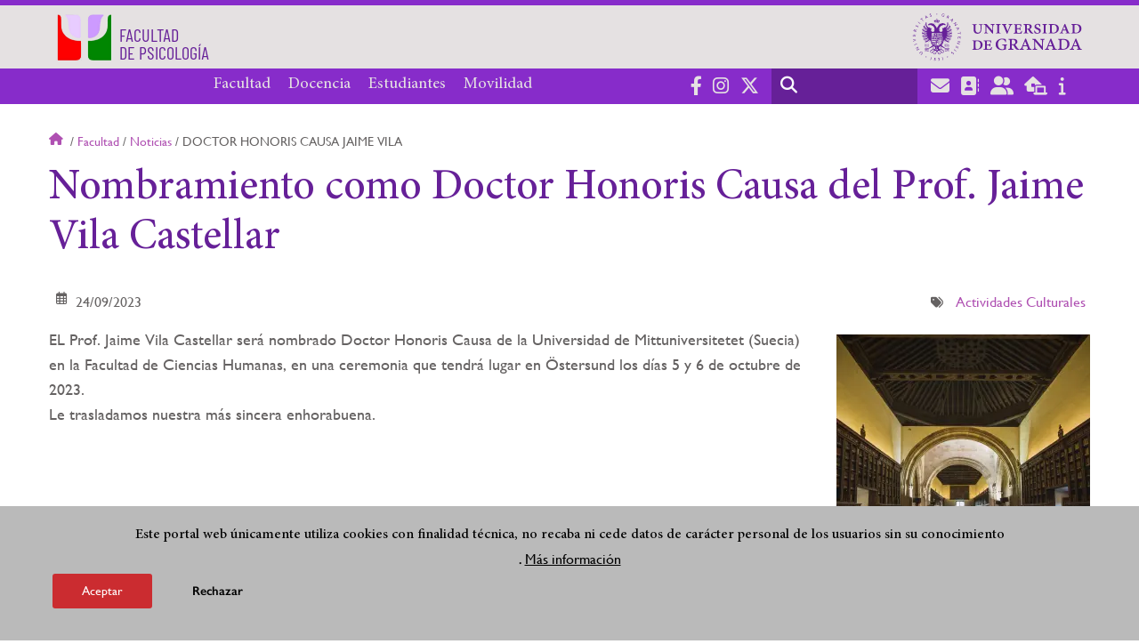

--- FILE ---
content_type: text/html; charset=UTF-8
request_url: https://facultadpsicologia.ugr.es/facultad/noticias/doctor-honoris-causa-jaime-vila
body_size: 8123
content:
<!DOCTYPE html>
<html lang="es" dir="ltr" prefix="content: http://purl.org/rss/1.0/modules/content/  dc: http://purl.org/dc/terms/  foaf: http://xmlns.com/foaf/0.1/  og: http://ogp.me/ns#  rdfs: http://www.w3.org/2000/01/rdf-schema#  schema: http://schema.org/  sioc: http://rdfs.org/sioc/ns#  sioct: http://rdfs.org/sioc/types#  skos: http://www.w3.org/2004/02/skos/core#  xsd: http://www.w3.org/2001/XMLSchema# " class="no-grid">
  <head>
    <meta charset="utf-8" />
<script async src="https://www.googletagmanager.com/gtag/js?id=UA-57190619-7"></script>
<script>window.dataLayer = window.dataLayer || [];function gtag(){dataLayer.push(arguments)};gtag("js", new Date());gtag("set", "developer_id.dMDhkMT", true);gtag("config", "UA-57190619-7", {"groups":"default","anonymize_ip":true,"page_placeholder":"PLACEHOLDER_page_path","allow_ad_personalization_signals":false});gtag("config", "G-972FJ30EJH", {"groups":"default","page_placeholder":"PLACEHOLDER_page_location","allow_ad_personalization_signals":false});</script>
<script>var _paq = _paq || [];(function(){var u=(("https:" == document.location.protocol) ? "https://analiticasweb.ugr.es/" : "http://analiticasweb.ugr.es/");_paq.push(["setSiteId", "27"]);_paq.push(["setTrackerUrl", u+"matomo.php"]);_paq.push(["setDoNotTrack", 1]);if (!window.matomo_search_results_active) {_paq.push(["trackPageView"]);}_paq.push(["setIgnoreClasses", ["no-tracking","colorbox"]]);_paq.push(["enableLinkTracking"]);var d=document,g=d.createElement("script"),s=d.getElementsByTagName("script")[0];g.type="text/javascript";g.defer=true;g.async=true;g.src=u+"matomo.js";s.parentNode.insertBefore(g,s);})();</script>
<meta name="geo.region" content="ES" />
<meta name="geo.placename" content="Granada, España" />
<meta http-equiv="content-language" content="es" />
<meta name="twitter:card" content="summary" />
<meta property="og:site_name" content="Nombramiento como Doctor Honoris Causa del Prof. Jaime Vila Castellar | Facultad de Psicología" />
<link rel="canonical" href="https://facultadpsicologia.ugr.es/facultad/noticias/doctor-honoris-causa-jaime-vila" />
<meta name="description" content="EL Prof. Jaime Vila Castellar será nombrado Doctor Honoris Causa de la Universidad de Mittuniversitetet (Suecia) en la Facultad de Ciencias Humanas, en una ceremonia que tendrá lugar en Östersund los días 5 y 6 de octubre de 2023.
Le trasladamos nuestra más sincera enhorabuena." />
<meta property="og:type" content="article" />
<meta name="twitter:description" content="EL Prof. Jaime Vila Castellar será nombrado Doctor Honoris Causa de la Universidad de Mittuniversitetet (Suecia) en la Facultad de Ciencias Humanas, en una ceremonia que tendrá lugar en Östersund los días 5 y 6 de octubre de 2023.
Le trasladamos nuestra más sincera enhorabuena." />
<meta name="twitter:title" content="Nombramiento como Doctor Honoris Causa del Prof. Jaime Vila Castellar" />
<meta property="og:url" content="https://facultadpsicologia.ugr.es/facultad/noticias/doctor-honoris-causa-jaime-vila" />
<link rel="image_src" href="http://facultadpsicologia.ugr.es/sites/centros/psicologia/public/gallery/noticias/crucero-biblioteca-hospital-real_noticia.jpg" />
<meta property="og:title" content="Nombramiento como Doctor Honoris Causa del Prof. Jaime Vila Castellar" />
<meta name="twitter:url" content="https://facultadpsicologia.ugr.es/facultad/noticias/doctor-honoris-causa-jaime-vila" />
<meta property="og:description" content="EL Prof. Jaime Vila Castellar será nombrado Doctor Honoris Causa de la Universidad de Mittuniversitetet (Suecia) en la Facultad de Ciencias Humanas, en una ceremonia que tendrá lugar en Östersund los días 5 y 6 de octubre de 2023.
Le trasladamos nuestra más sincera enhorabuena." />
<meta name="twitter:image" content="http://facultadpsicologia.ugr.es/sites/centros/psicologia/public/gallery/noticias/crucero-biblioteca-hospital-real_noticia.jpg" />
<meta property="og:image" content="http://facultadpsicologia.ugr.es/sites/centros/psicologia/public/gallery/noticias/crucero-biblioteca-hospital-real_noticia.jpg" />
<meta property="og:image:url" content="http://facultadpsicologia.ugr.es/sites/centros/psicologia/public/gallery/noticias/crucero-biblioteca-hospital-real_noticia.jpg" />
<meta name="Generator" content="Drupal 8 (https://www.drupal.org)" />
<meta name="MobileOptimized" content="width" />
<meta name="HandheldFriendly" content="true" />
<meta name="viewport" content="width=device-width, initial-scale=1.0" />
<script>function euCookieComplianceLoadScripts(category) {var scriptTag = document.createElement("script");scriptTag.src = "https:\/\/www.google-analytics.com\/analytics.js";document.body.appendChild(scriptTag);}</script>
<style>div#sliding-popup, div#sliding-popup .eu-cookie-withdraw-banner, .eu-cookie-withdraw-tab {background: #BABABA} div#sliding-popup.eu-cookie-withdraw-wrapper { background: transparent; } #sliding-popup h1, #sliding-popup h2, #sliding-popup h3, #sliding-popup p, #sliding-popup label, #sliding-popup div, .eu-cookie-compliance-more-button, .eu-cookie-compliance-secondary-button, .eu-cookie-withdraw-tab { color: #000000;} .eu-cookie-withdraw-tab { border-color: #000000;}</style>
<meta name="theme-color" content="#872cca" />
<link rel="shortcut icon" href="/themes/custom/ugr/favicon.ico" type="image/vnd.microsoft.icon" />
<link rel="alternate" hreflang="es" href="http://facultadpsicologia.ugr.es/facultad/noticias/doctor-honoris-causa-jaime-vila" />
<script>window.a2a_config=window.a2a_config||{};a2a_config.callbacks=[];a2a_config.overlays=[];a2a_config.templates={};</script>

    <title>Nombramiento como Doctor Honoris Causa del Prof. Jaime Vila Castellar | Facultad de Psicología</title>
    <link rel="stylesheet" media="all" href="/sites/centros/psicologia/public/css/css_BSdu9zQ1c8T478z6Ntg97wrKVTx7EtFYucN_FH-IXMQ.css" />
<link rel="stylesheet" media="all" href="/sites/centros/psicologia/public/css/css_ESwxKogHqouGRljfyIb08VO61JPJ-mAKBYlG8hZR38U.css" />

    <script type="application/json" data-drupal-selector="drupal-settings-json">{"path":{"baseUrl":"\/","scriptPath":null,"pathPrefix":"","currentPath":"node\/1575","currentPathIsAdmin":false,"isFront":false,"currentLanguage":"es"},"pluralDelimiter":"\u0003","suppressDeprecationErrors":true,"google_analytics":{"account":{},"trackOutbound":true,"trackMailto":true,"trackTel":true,"trackDownload":true,"trackDownloadExtensions":"7z|aac|arc|arj|asf|asx|avi|bin|csv|doc(x|m)?|dot(x|m)?|exe|flv|gif|gz|gzip|hqx|jar|jpe?g|js|mp(2|3|4|e?g)|mov(ie)?|msi|msp|pdf|phps|png|ppt(x|m)?|pot(x|m)?|pps(x|m)?|ppam|sld(x|m)?|thmx|qtm?|ra(m|r)?|sea|sit|tar|tgz|torrent|txt|wav|wma|wmv|wpd|xls(x|m|b)?|xlt(x|m)|xlam|xml|z|zip"},"matomo":{"disableCookies":false,"trackMailto":true},"eu_cookie_compliance":{"popup_enabled":true,"popup_agreed_enabled":false,"popup_hide_agreed":false,"popup_clicking_confirmation":false,"popup_scrolling_confirmation":false,"popup_html_info":"\u003Cdiv class=\u0022eu-cookie-compliance-banner eu-cookie-compliance-banner-info eu-cookie-compliance-banner--opt-in\u0022\u003E\n  \u003Cdiv class=\u0022popup-content info eu-cookie-compliance-content\u0022\u003E\n    \u003Cdiv id=\u0022popup-text\u0022 class=\u0022eu-cookie-compliance-message\u0022\u003E\n      \u003Ch2\u003EEste portal web \u00fanicamente utiliza cookies con finalidad t\u00e9cnica, no recaba ni cede datos de car\u00e1cter personal de los usuarios sin su conocimiento\u003C\/h2\u003E\n\u003Cp\u003E.\u003C\/p\u003E\n\n              \u003Cbutton type=\u0022button\u0022 class=\u0022find-more-button eu-cookie-compliance-more-button\u0022\u003EM\u00e1s informaci\u00f3n\u003C\/button\u003E\n          \u003C\/div\u003E\n\n    \n    \u003Cdiv id=\u0022popup-buttons\u0022 class=\u0022eu-cookie-compliance-buttons\u0022\u003E\n      \u003Cbutton type=\u0022button\u0022 class=\u0022agree-button eu-cookie-compliance-secondary-button\u0022\u003EAceptar\u003C\/button\u003E\n              \u003Cbutton type=\u0022button\u0022 class=\u0022decline-button eu-cookie-compliance-default-button\u0022\u003ERechazar\u003C\/button\u003E\n          \u003C\/div\u003E\n  \u003C\/div\u003E\n\u003C\/div\u003E","use_mobile_message":false,"mobile_popup_html_info":"\u003Cdiv class=\u0022eu-cookie-compliance-banner eu-cookie-compliance-banner-info eu-cookie-compliance-banner--opt-in\u0022\u003E\n  \u003Cdiv class=\u0022popup-content info eu-cookie-compliance-content\u0022\u003E\n    \u003Cdiv id=\u0022popup-text\u0022 class=\u0022eu-cookie-compliance-message\u0022\u003E\n      \n              \u003Cbutton type=\u0022button\u0022 class=\u0022find-more-button eu-cookie-compliance-more-button\u0022\u003EM\u00e1s informaci\u00f3n\u003C\/button\u003E\n          \u003C\/div\u003E\n\n    \n    \u003Cdiv id=\u0022popup-buttons\u0022 class=\u0022eu-cookie-compliance-buttons\u0022\u003E\n      \u003Cbutton type=\u0022button\u0022 class=\u0022agree-button eu-cookie-compliance-secondary-button\u0022\u003EAceptar\u003C\/button\u003E\n              \u003Cbutton type=\u0022button\u0022 class=\u0022decline-button eu-cookie-compliance-default-button\u0022\u003ERechazar\u003C\/button\u003E\n          \u003C\/div\u003E\n  \u003C\/div\u003E\n\u003C\/div\u003E","mobile_breakpoint":768,"popup_html_agreed":false,"popup_use_bare_css":false,"popup_height":"auto","popup_width":"100%","popup_delay":1000,"popup_link":"\/condiciones-legales","popup_link_new_window":true,"popup_position":false,"fixed_top_position":true,"popup_language":"es","store_consent":false,"better_support_for_screen_readers":false,"cookie_name":"","reload_page":false,"domain":"","domain_all_sites":false,"popup_eu_only_js":false,"cookie_lifetime":100,"cookie_session":0,"disagree_do_not_show_popup":false,"method":"opt_in","whitelisted_cookies":"","withdraw_markup":"\u003Cbutton type=\u0022button\u0022 class=\u0022eu-cookie-withdraw-tab\u0022\u003EOpciones de privacidad\u003C\/button\u003E\n\u003Cdiv class=\u0022eu-cookie-withdraw-banner\u0022\u003E\n  \u003Cdiv class=\u0022popup-content info eu-cookie-compliance-content\u0022\u003E\n    \u003Cdiv id=\u0022popup-text\u0022 class=\u0022eu-cookie-compliance-message\u0022\u003E\n      \u003Ch2\u003EUsamos cookies para mejorar la experiencia de usuario\u003C\/h2\u003E\n\u003Cp\u003EHas dado tu consentimiento para el uso de cookies.\u003C\/p\u003E\n\n    \u003C\/div\u003E\n    \u003Cdiv id=\u0022popup-buttons\u0022 class=\u0022eu-cookie-compliance-buttons\u0022\u003E\n      \u003Cbutton type=\u0022button\u0022 class=\u0022eu-cookie-withdraw-button\u0022\u003ERetirar consentimiento\u003C\/button\u003E\n    \u003C\/div\u003E\n  \u003C\/div\u003E\n\u003C\/div\u003E","withdraw_enabled":false,"withdraw_button_on_info_popup":false,"cookie_categories":[],"enable_save_preferences_button":true,"fix_first_cookie_category":true,"select_all_categories_by_default":false},"field_group":{"html_element":{"mode":"default","context":"view","settings":{"id":"","classes":"fechas","element":"div","show_label":false,"label_element":"h3","attributes":"","effect":"none","speed":"fast"}}},"ajaxTrustedUrl":{"\/search\/node":true},"user":{"uid":0,"permissionsHash":"d3bf6c478b9e53b039d041bd15b0c49b4bb979343281a0bc4d612efcd6c04bc3"}}</script>

<!--[if lte IE 8]>
<script src="/sites/centros/psicologia/public/js/js_VtafjXmRvoUgAzqzYTA3Wrjkx9wcWhjP0G4ZnnqRamA.js"></script>
<![endif]-->
<script src="/core/assets/vendor/modernizr/modernizr.min.js?v=3.3.1"></script>
<script src="/sites/centros/psicologia/public/js/js_gLAyn08VwpYqojr4Swf_TZ-VaophE2Kl_Krj94F3uME.js"></script>

   
  </head>
  <body class="layout-no-sidebars page-node-1575 page-node-nombramiento-como-doctor-honoris-causa-del-prof.-jaime-vila-castellar path-node page-node-type-new">
    <a href="#main-content" class="visually-hidden focusable skip-link">
      Pasar al contenido principal
    </a>
    
      <div class="dialog-off-canvas-main-canvas" data-off-canvas-main-canvas>
    <div class="layout-container">

  <header role="banner" aria-label="Cabecera de sitio">
          <div class="top-bar">
          <div class="region region-top-bar">
    <div id="block-subsite-branding" class="clearfix block block-system block-system-branding-block">
  
    
                  <a href="https://www.ugr.es" title="Universidad de Granada" class="site-logo logo-ugr logoSVG">
            <img src="/sites/centros/psicologia/public/color/ugr-51a8c2c4/logo.svg" alt="Universidad de Granada"/>
        </a>   
                
    

            <div class="site-name">
                            <a href="/" title="Home" class="site-logo logo-text">
                    <img src="/sites/centros/psicologia/public/template-extra/logo-facultad-psicologia.png" alt="Facultad de Psicología"/>
                    <div class="name">FACULTAD<br />DE PSICOLOGÍA</div>
                </a>  
                    </div>
    
    
    
</div>

  </div>

      </div>
        <div class="site-header">      
                <div class="region region-secondary-menu">
    
<nav role="navigation" aria-labelledby="block-ugr-main-menu-menu" id="block-ugr-main-menu" class="block block-menu navigation menu--main">
            
  <label class="visually-hidden" id="block-ugr-main-menu-menu">Navegación principal</label>
  

        

              <ul class="clearfix menu">
                    <li class="menu-item menu-item--expanded">
        
                <a href="/"  aria-expanded="false" aria-haspopup="true"  >Facultad</a>
      
                  
              <ul class="menu">
                    <li class="menu-item">
        
                <a href="/facultad/presentacion" >Presentación</a>
      
              </li>
                <li class="menu-item">
        
                <a href="/facultad/organizacion" >Organización</a>
      
              </li>
                <li class="menu-item">
        
                <a href="/facultad/directorio-personal" >Directorio de personal</a>
      
              </li>
                <li class="menu-item">
        
                <a href="/facultad/localizacion-contacto" >Localización y contacto</a>
      
              </li>
                <li class="menu-item">
        
                <a href="/facultad/documentos" >Documentos</a>
      
              </li>
                <li class="menu-item">
        
                <a href="/facultad/estrategia-calidad" >Estrategia y Calidad</a>
      
              </li>
                <li class="menu-item">
        
                <a href="/facultad/noticias" >Noticias</a>
      
              </li>
        </ul>
  
              </li>
                <li class="menu-item menu-item--expanded">
        
                <a href="/docencia"  aria-expanded="false" aria-haspopup="true"  >Docencia</a>
      
                  
              <ul class="menu">
                    <li class="menu-item">
        
                <a href="/docencia/grados" >Grados</a>
      
              </li>
                <li class="menu-item">
        
                <a href="/docencia/posgrados" >Posgrados</a>
      
              </li>
                <li class="menu-item">
        
                <a href="/docencia/departamentos" >Departamentos</a>
      
              </li>
                <li class="menu-item">
        
                <a href="/docencia/profesorado" >Profesorado</a>
      
              </li>
        </ul>
  
              </li>
                <li class="menu-item menu-item--expanded">
        
                <a href="/"  aria-expanded="false" aria-haspopup="true"  >Estudiantes</a>
      
                  
              <ul class="menu">
                    <li class="menu-item">
        
                <a href="/estudiantes/delegacion" >Delegación de Estudiantes</a>
      
              </li>
                <li class="menu-item">
        
                <a href="/estudiantes/actividades-culturales" >Actividades Culturales</a>
      
              </li>
                <li class="menu-item">
        
                <a href="/estudiantes/programas" >Programas</a>
      
              </li>
        </ul>
  
              </li>
                <li class="menu-item menu-item--expanded">
        
                <a href="/"  aria-expanded="false" aria-haspopup="true"  >Movilidad</a>
      
                  
              <ul class="menu">
                    <li class="menu-item">
        
                <a href="/movilidad/informacion-general" >Información general</a>
      
              </li>
                <li class="menu-item">
        
                <a href="/movilidad/estudiantes" >Movilidad de estudiantes</a>
      
              </li>
                <li class="menu-item">
        
                <a href="/movilidad/personal" >Movilidad de personal</a>
      
              </li>
        </ul>
  
              </li>
        </ul>
  


  </nav>

  </div>

              <div class="region region-header">
    <div id="block-socialmedialinks" class="block-social-media-links block block-social-media-links-block">
  
    
      

<ul class="social-media-links--platforms platforms inline horizontal">
      <li>
      <a href="https://www.facebook.com/Facultad-de-Psicología-UGR-679557952064616/"  target="_blank" aria-label="Facebook" title="Facebook" >
        <span class='fab fa-facebook-f fa-2x'></span> Facebook
      </a>
    </li>
      <li>
      <a href="https://www.instagram.com/facpsicologiaugr"  target="_blank" >
        <span class='fab fa-instagram fa-2x'></span> Instagram
      </a>
    </li>
      <li>
      <a href="https://www.twitter.com/PsicologiaUGR"  target="_blank" aria-label="Twitter" title="Twitter" >
        <span class='fab fa-x-twitter fa-2x'></span> Twitter
      </a>
    </li>
  </ul>

  </div>
<div class="search-block-form block block-search container-inline" data-drupal-selector="search-block-form" id="block-ugr-search" role="search">
  
    
      <form action="/search/node" method="get" id="search-block-form" accept-charset="UTF-8">
  <div class="js-form-item form-item js-form-type-search form-type-search js-form-item-keys form-item-keys form-no-label">
      <label for="edit-keys" class="visually-hidden">Buscar</label>
        <input title="Escriba lo que quiere buscar." data-drupal-selector="edit-keys" type="search" id="edit-keys" name="keys" value="" size="15" maxlength="128" class="form-search" />

        </div>
<div data-drupal-selector="edit-actions" class="form-actions js-form-wrapper form-wrapper" id="edit-actions"><input class="search-form__submit button js-form-submit form-submit" data-drupal-selector="edit-submit" type="submit" id="edit-submit" value="Buscar" />
</div>

</form>

  </div>
<div id="block-globalsearchicon" class="block block-block-content block-block-content60a7a0d0-ec9e-4546-9198-86c762bd3510">
  
    
      
            <div class="clearfix text-formatted field field--name-body field--type-text-with-summary field--label-hidden field__item"><span class="search-icon"></span></div>
      
  </div>
<div id="block-socialmedialinks-2" class="block-social-media-links block block-social-media-links-block">
  
    
      

<ul class="social-media-links--platforms platforms inline horizontal">
      <li>
      <a href="https://www.ugr.es/servicios/correo-electronico"  target="_blank" aria-label="Correo institucional" title="Correo institucional" >
        <span class='fa fa-envelope fa-2x'></span> E-Mail - UGR
      </a>
    </li>
      <li>
      <a href="https://directorio.ugr.es"  target="_blank" aria-label="Directorio" title="Directorio" >
        <span class='fa fa-address-book fa-2x'></span> Directorio UGR
      </a>
    </li>
      <li>
      <a href="https://oficinavirtual.ugr.es/ai/"  target="_blank" aria-label="Oficina Virtual / Acceso Identificado" title="Oficina Virtual / Acceso Identificado" >
        <span class='fa fa-user-friends fa-2x'></span> Acceso identificado
      </a>
    </li>
      <li>
      <a href="https://sede.ugr.es/"  target="_blank" aria-label="Sede electrónica" title="Sede electrónica" >
        <span class='fa fa-laptop-house fa-2x'></span> Sede UGR
      </a>
    </li>
      <li>
      <a href="https://www.ugr.es/info"  target="_blank" aria-label="Portal de atención al usuario infoUGR" title="Portal de atención al usuario infoUGR" >
        <span class='fa fa-info fa-2x'></span> Info UGR
      </a>
    </li>
  </ul>

  </div>
<div id="block-globalburgermenu" class="block block-block-content block-block-content81103a58-c824-4358-8ed5-4760d037f6bb">
  
    
      
            <div class="clearfix text-formatted field field--name-body field--type-text-with-summary field--label-hidden field__item"><span class="burger-icon"></span></div>
      
  </div>

  </div>

    </div>    
            <div class="region region-searcher">
    <div class="search-block-form block block-search container-inline" data-drupal-selector="search-block-form-2" id="block-formulariodebusqueda" role="search">
  
    
      <form action="/search/node" method="get" id="search-block-form--2" accept-charset="UTF-8">
  <div class="js-form-item form-item js-form-type-search form-type-search js-form-item-keys form-item-keys form-no-label">
      <label for="edit-keys--2" class="visually-hidden">Buscar</label>
        <input title="Escriba lo que quiere buscar." data-drupal-selector="edit-keys" type="search" id="edit-keys--2" name="keys" value="" size="15" maxlength="128" class="form-search" />

        </div>
<div data-drupal-selector="edit-actions" class="form-actions js-form-wrapper form-wrapper" id="edit-actions--2"><input class="search-form__submit button js-form-submit form-submit" data-drupal-selector="edit-submit" type="submit" id="edit-submit--2" value="Buscar" />
</div>

</form>

  </div>

  </div>

      </header>
  
        <div class="region region-highlighted">
    <div data-drupal-messages-fallback class="hidden"></div>

  </div>

  
  
        <div class="region region-breadcrumb">
    <div id="block-ugr-breadcrumbs" class="block block-system block-system-breadcrumb-block">
  
    
        <nav class="breadcrumb" role="navigation" aria-labelledby="system-breadcrumb">
    <label id="system-breadcrumb" class="visually-hidden">Sobrescribir enlaces de ayuda a la navegación</label>
    <ol>
          <li>
                  <a href="/">Inicio</a>
              </li>
          <li>
                  <a href="/facultad">Facultad</a>
              </li>
          <li>
                  <a href="/facultad/noticias">Noticias</a>
              </li>
          <li>
                  Doctor honoris causa jaime vila
              </li>
        </ol>
  </nav>

  </div>

  </div>

  
  
  

  <main role="main">
    <a id="main-content" tabindex="-1"></a>
    <div class="layout-content">
        <div class="region region-content">
    <div id="block-ugr-page-title" class="block block-core block-page-title-block">
  
    
      
  <h1 class="page-title"><span class="field field--name-title field--type-string field--label-hidden">Nombramiento como Doctor Honoris Causa del Prof. Jaime Vila Castellar</span>
</h1>


  </div>
<div id="block-ugr-content" class="block block-system block-system-main-block">
  
    
      

<article data-history-node-id="1575" role="article" about="/facultad/noticias/doctor-honoris-causa-jaime-vila" class="hide_created_date node node--type-new node--promoted node--view-mode-full">

    
        

    <div class="node__content">
        <div class="fechas">
            <span class="field field--name-created field--type-created field--label-hidden">Dom, 24/09/2023 - 11:04</span>

        </div>
        
<div  class="fechas">
      
            <div class="field field--name-field-mostrar-evento field--type-boolean field--label-hidden field__item">0</div>
      
            <div class="field field--name-field-fecha-inicio-evento field--type-datetime field--label-hidden field__item"><time datetime="2023-09-24T08:57:54Z" class="oculto datetime"></time>
</div>
      
            <div class="field field--name-field-fecha-finalizacion field--type-datetime field--label-hidden field__item"><time datetime="2023-09-25T08:57:54Z" class="oculto datetime"></time>
</div>
      
            <div class="field field--name-field-date field--type-datetime field--label-hidden field__item">24/09/2023</div>
      
  </div>

      <div class="field field--name-field-new-tags field--type-entity-reference field--label-hidden field__items">
              <div class="field__item"><a href="/facultad/noticias/actividades-culturales" hreflang="es">Actividades Culturales</a></div>
          </div>
  
<div  class="image_left">
      
            <div class="field field--name-field-imagen-galeria field--type-entity-reference field--label-hidden field__item"><article class="media media-galeria-noticias view-mode-default media--type- media--unpublished">
  
      
            <div class="field field--name-field-imagen-noticias field--type-image field--label-hidden field__item">    <picture>
                  <source srcset="/sites/centros/psicologia/public/styles/home_noticia_1dpr_0_479_/public/gallery/noticias/crucero-biblioteca-hospital-real_noticia.webp?itok=CxQUf9Sj 1x, /sites/centros/psicologia/public/styles/home_noticia_2dpr_0_479_/public/gallery/noticias/crucero-biblioteca-hospital-real_noticia.webp?itok=cXht-tff 2x" media="(max-width: 479px)" type="image/webp"/>
              <source srcset="/sites/centros/psicologia/public/styles/home_noticia_1dpr_480_895_/public/gallery/noticias/crucero-biblioteca-hospital-real_noticia.webp?itok=DoA1VbLj 1x, /sites/centros/psicologia/public/styles/home_noticia_2dpr_480_895_/public/gallery/noticias/crucero-biblioteca-hospital-real_noticia.webp?itok=ZLjmfpuY 2x" media="(max-width: 895px)" type="image/webp"/>
              <source srcset="/sites/centros/psicologia/public/styles/home_noticia_1dpr_896_/public/gallery/noticias/crucero-biblioteca-hospital-real_noticia.webp?itok=o6WR-Ykg 1x, /sites/centros/psicologia/public/styles/home_noticia_2dpr_896_/public/gallery/noticias/crucero-biblioteca-hospital-real_noticia.webp?itok=Fw9Xt9n_ 2x" media="(min-width: 895px)" type="image/webp"/>
              <source srcset="/sites/centros/psicologia/public/styles/home_noticia_1dpr_0_479_/public/gallery/noticias/crucero-biblioteca-hospital-real_noticia.jpg?itok=CxQUf9Sj 1x, /sites/centros/psicologia/public/styles/home_noticia_2dpr_0_479_/public/gallery/noticias/crucero-biblioteca-hospital-real_noticia.jpg?itok=cXht-tff 2x" media="(max-width: 479px)" type="image/jpeg"/>
              <source srcset="/sites/centros/psicologia/public/styles/home_noticia_1dpr_480_895_/public/gallery/noticias/crucero-biblioteca-hospital-real_noticia.jpg?itok=DoA1VbLj 1x, /sites/centros/psicologia/public/styles/home_noticia_2dpr_480_895_/public/gallery/noticias/crucero-biblioteca-hospital-real_noticia.jpg?itok=ZLjmfpuY 2x" media="(max-width: 895px)" type="image/jpeg"/>
              <source srcset="/sites/centros/psicologia/public/styles/home_noticia_1dpr_896_/public/gallery/noticias/crucero-biblioteca-hospital-real_noticia.jpg?itok=o6WR-Ykg 1x, /sites/centros/psicologia/public/styles/home_noticia_2dpr_896_/public/gallery/noticias/crucero-biblioteca-hospital-real_noticia.jpg?itok=Fw9Xt9n_ 2x" media="(min-width: 895px)" type="image/jpeg"/>
                  <img src="/sites/centros/psicologia/public/gallery/noticias/crucero-biblioteca-hospital-real_noticia.jpg" alt="Pasillo biblioteca Hospital Real con mesas en el centro y estanterías con libros a ambos lados" typeof="foaf:Image" />

  </picture>

</div>
      
  </article>
</div>
      
            <div class="clearfix text-formatted field field--name-body field--type-text-with-summary field--label-hidden field__item"><p>EL Prof. Jaime Vila Castellar será nombrado Doctor Honoris Causa de la Universidad de Mittuniversitetet (Suecia) en la Facultad de Ciencias Humanas, en una ceremonia que tendrá lugar en Östersund los días 5 y 6 de octubre de 2023.<br />
Le trasladamos nuestra más sincera enhorabuena.</p></div>
      
  </div>
<div class="share-social-pdf-compartir">
    <div class="text">
      Compartir en
    </div>
  
    
<div  class="share-social-pdf">
      <div class="print__wrapper print__wrapper--pdf"><a href="/print/pdf/node/1575" title="Nombramiento como Doctor Honoris Causa del Prof. Jaime Vila Castellar (PDF)" class="print__link print__link--pdf"></a></div>
<span class="a2a_kit a2a_kit_size_32 addtoany_list" data-a2a-url="http://facultadpsicologia.ugr.es/facultad/noticias/doctor-honoris-causa-jaime-vila" data-a2a-title="Nombramiento como Doctor Honoris Causa del Prof. Jaime Vila Castellar"><a class="a2a_button_facebook"></a><a class="a2a_button_x"></a><a class="a2a_button_linkedin"></a><a class="a2a_button_telegram"></a><a class="a2a_button_whatsapp"></a><a class="a2a_button_email"></a></span>
  </div>
  
</div>


    </div>
</article>
  </div>

  </div>

    </div>
    
      </main>


  
  <footer class="site-footer" role="complementary">
    <div class="footer-content">
                <div class="region region-content-bottom">
    <div id="block-marcadelsitio" class="clearfix block block-system block-system-branding-block">
  
    
                  <div class="universidad">
        <a href="https://www.ugr.es" title="Universidad de Granada" class="site-logo logoSVG">
            <img src="/sites/centros/psicologia/public/color/ugr-51a8c2c4/logo-footer.svg" alt="Universidad de Granada"/>
        </a>      
    

         
           
        <div class="site-name">
            <a href="/" title="Home" rel="home">Facultad de Psicología</a>
        </div>
    
    
                        <a href="https://www.arqus-alliance.eu/" title="Arqus alliance" class="arqus-logo logoSVG">
                <img src="/sites/centros/psicologia/public/color/ugr-51a8c2c4/arqus-alliance.svg" alt="Logo Arqus alliance"/>
            </a> 
                </div>      
    
</div>

<nav role="navigation" aria-labelledby="block-piedepagina-menu" id="block-piedepagina" class="block block-menu navigation menu--footer">
      
  <label id="block-piedepagina-menu">Enlaces destacados</label>
  

        
              <ul class="clearfix menu">
                    <li class="menu-item">
        <a href="https://biblioteca.ugr.es/pages/biblioteca_ugr/bibliotecas_centros/psicologia">Biblioteca</a>
              </li>
                <li class="menu-item">
        <a href="https://empleo.ugr.es/">Centro de Promoción de Empleo y Prácticas</a>
              </li>
                <li class="menu-item">
        <a href="https://delegacionsalud.ugr.es/">Delegación del Rector para la Salud y las Relaciones con el Sistema Sanitario</a>
              </li>
                <li class="menu-item">
        <a href="https://facultadpsicologia.ugr.es/facultad/organizacion/observatorio-pseudociencias" title="Observatorio de la Facultad de Psicología de la UGR para la protección de la formación extracurricular en salud mental">Observatorio para la protección de la formación extracurricular</a>
              </li>
                <li class="menu-item">
        <a href="https://calidad.ugr.es/informacion/documentos/politica-calidad">Política de Calidad</a>
              </li>
                <li class="menu-item">
        <a href="https://sucre.ugr.es/psi/">Reserva de Espacios</a>
              </li>
                <li class="menu-item">
        <a href="https://viceinfrasos.ugr.es/unidades/calidad-ambiental">Unidad de Calidad Ambiental</a>
              </li>
        </ul>
  


  </nav>
<div id="block-logosfooter" class="block block-ugr-general block-logos-footer-block">
  
    
      <div class="logos-footer-block"><div class="logos-footer"><a href='http://www.universia.es/' title='Universia' class='excelencia-logo logoSVG'>
                        <img src='/sites/centros/psicologia/public/color/ugr-51a8c2c4/universia.svg' alt='Logo Universia' />
                    </a><a href='https://investigacion.ugr.es/pages/hrs4r' title='Human Resources Strategy for Researchers' class='excelencia-logo logoSVG'>
              <img src='/sites/centros/psicologia/public/color/ugr-51a8c2c4/excelencia.svg' alt='Human Resources Strategy for Researchers' />
             </a></div></div>

  </div>

  </div>

                  
    </div>
            <div class="region region-footer-submenu">
    <div class="views-element-container block block-views block-views-blocklogos-footer-block-2" id="block-views-block-logos-footer-block-2">
  
    
      <div><div class="view view-logos-footer view-id-logos_footer view-display-id-block_2 js-view-dom-id-c9a1c6824767b3b09d8d22556d5da28077a0b39df126f692a19d51a755c7ad22">
  
    
      
  
          </div>
</div>

  </div>

  </div>

      </footer>
  

    <footer class="site-footer" role="contentinfo">
        <div class="region region-footer-info">
    <div id="block-socialmedialinks-3" class="block-social-media-links block block-social-media-links-block">
  
    
      

<ul class="social-media-links--platforms platforms inline horizontal">
      <li>
      <a href="https://www.facebook.com/Facultad-de-Psicología-UGR-679557952064616/"  target="_blank" aria-label="Facebook" title="Facebook" >
        <span class='fab fa-facebook-f fa-2x'></span> Facebook
      </a>
    </li>
      <li>
      <a href="https://www.instagram.com/facpsicologiaugr"  target="_blank" >
        <span class='fab fa-instagram fa-2x'></span> Instagram
      </a>
    </li>
      <li>
      <a href="https://www.twitter.com/PsicologiaUGR"  target="_blank" aria-label="Twitter" title="Twitter" >
        <span class='fab fa-x-twitter fa-2x'></span> Twitter
      </a>
    </li>
  </ul>

  </div>

<nav role="navigation" aria-labelledby="block-footersubmenu-menu" id="block-footersubmenu" class="block block-menu navigation menu--footer-submenu">
            
  <label class="visually-hidden" id="block-footersubmenu-menu">Footer submenu</label>
  

        
              <ul class="clearfix menu">
                    <li class="menu-item">
        <a href="/facultad/localizacion-contacto/quejas-sugerencias" data-drupal-link-system-path="node/264">Quejas, sugerencias y felicitaciones</a>
              </li>
                <li class="menu-item">
        <a href="/accesibilidad" data-drupal-link-system-path="accesibilidad">Accesibilidad</a>
              </li>
                <li class="menu-item">
        <a href="/condiciones-legales" data-drupal-link-system-path="condiciones-legales">Condiciones legales</a>
              </li>
                <li class="menu-item">
        <a href="/sitemap" data-drupal-link-system-path="sitemap">Mapa web</a>
              </li>
        </ul>
  


  </nav>
<div id="block-copyrightblock" class="block block-ugr-general block-copyright-block">
  
    
      <div class="copyright-block">&copy; 2026 Universidad de Granada</div>

  </div>

  </div>

    </footer>
  
  <div class="back-to-top"></div>

</div>
  </div>

    
    <script src="/sites/centros/psicologia/public/js/js_D_8wJawH1m-H9UDH7TEHvS5mZVSqEJp8SFYjlVtnF4A.js"></script>
<script src="https://static.addtoany.com/menu/page.js" async></script>
<script src="/sites/centros/psicologia/public/js/js_sFAQaoTA54pxXudOt5FIDzaW0gw0RZHpZgglJ8rsGs8.js"></script>

  </body>
</html>
